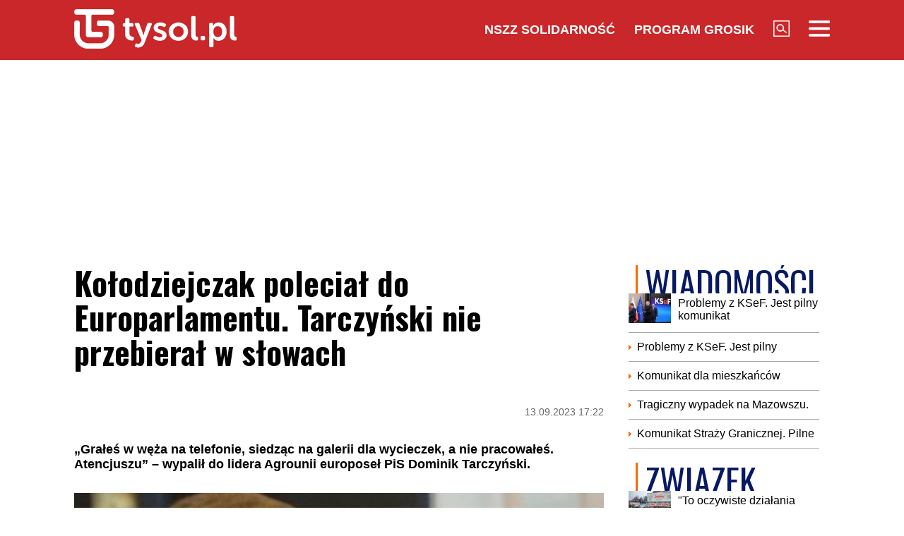

--- FILE ---
content_type: text/html; charset=UTF-8
request_url: https://www.tysol.pl/a109910-kolodziejczak-polecial-do-europarlamentu-tarczynski-nie-przebieral-w-slowach
body_size: 17456
content:
<!DOCTYPE html>
<html lang="pl">
<head>
  <title>Kołodziejczak poleciał do Europarlamentu. Tarczyński nie przebierał w słowach</title>
  <meta http-equiv="content-type" content="text/html;charset=UTF-8" />
  <meta charset="utf-8" />
  <meta name="viewport" content="width=device-width, initial-scale=1.0, maximum-scale=1.0, user-scalable=no" />
  <meta http-equiv="Refresh" content="900" />
    <meta name="robots" content="max-image-preview:large"/>
  <meta name="description" content="&bdquo;Grałeś w węża na telefonie, siedząc na galerii dla wycieczek, a nie pracowałeś. Atencjuszu&rdquo; &ndash; wypalił do lidera Agrounii europoseł PiS Dominik Tarczyński."/>
  <meta name="keywords" content="Dominik Tarczyński,Michał Kołodziejczak,Agrounia,Europarlament,Parlament Europejski"/>
  <meta property="og:type" content="article"/>
  <meta property="og:locale" content="pl_PL"/>
  <meta property="og:site_name" content="TYSOL.PL"/>
  <meta property="fb:app_id" content="356821701417716"/>
  <meta property="og:title" content="Kołodziejczak poleciał do Europarlamentu. Tarczyński nie przebierał w słowach"/>
  <meta property="og:description" content="&bdquo;Grałeś w węża na telefonie, siedząc na galerii dla wycieczek, a nie pracowałeś. Atencjuszu&rdquo; &ndash; wypalił do lidera Agrounii europoseł PiS Dominik Tarczyński."/>
  <meta property="og:image" content="https://www.tysol.pl/imgcache/1200x630/c/uploads/news/109910/16946186551a43bfad66a454bd0086b4.jpg"/>
  <meta property="og:image:width" content="1200"/>
  <meta property="og:image:height" content="630"/>
  <meta property="og:image:alt" content="Kołodziejczak poleciał do Europarlamentu. Tarczyński nie przebierał w słowach"/>
  <meta property="og:published_time" content="Wed, 13 Sep 2023 17:22:00 +0200"/>
  <meta property="og:url" content="/a109910-kolodziejczak-polecial-do-europarlamentu-tarczynski-nie-przebieral-w-slowach"/>
  <meta name="twitter:card" content="summary_large_image"/>
  <meta name="twitter:title" content="Kołodziejczak poleciał do Europarlamentu. Tarczyński nie przebierał w słowach"/>
  <meta name="twitter:description" content="&bdquo;Grałeś w węża na telefonie, siedząc na galerii dla wycieczek, a nie pracowałeś. Atencjuszu&rdquo; &ndash; wypalił do lidera Agrounii europoseł PiS Dominik Tarczyński."/>
  <meta name="twitter:image" content="https://www.tysol.pl/imgcache/1200x630/c/uploads/news/109910/16946186551a43bfad66a454bd0086b4.jpg"/>
  <meta name="twitter:image:alt" content="Kołodziejczak poleciał do Europarlamentu. Tarczyński nie przebierał w słowach"/>
  <link type="image/x-icon" href="https://www.tysol.pl/files/tysol/favicon.ico" rel="shortcut icon"/>
  <link rel="preconnect" href="https://fonts.gstatic.com/" />
  <link rel="preconnect" href="https://fonts.gstatic.com/" crossorigin />
  <link href="https://fonts.googleapis.com/css?family=Oswald:700Roboto:400,700&subset=latin-ext&display=swap" rel="stylesheet"/>
    <link rel="canonical" href="https://www.tysol.pl/a109910-kolodziejczak-polecial-do-europarlamentu-tarczynski-nie-przebieral-w-slowach"/>
  <link href="https://www.tysol.pl/imgcache/750x530/c/uploads/news/109910/16946186551a43bfad66a454bd0086b4.jpg" as="image" rel="preload"/>
  <link href="https://www.tysol.pl/imgcache/750x530/c/uploads/news/109910/16946186551a43bfad66a454bd0086b4.jpg" as="image" rel="preload"/>
    <link rel="stylesheet" href="/css/tysol,article,1.css?type=link&serial=0123456789">
      <script async src="//cmp.optad360.io/items/0a1824b0-3b0f-448f-a41c-a53f3d1fcefc.min.js" type="681676986d66073b04b52836-text/javascript"></script>
  <script async src="//get.optad360.io/sf/12856973-14dd-4ae7-bfc7-4bbe039c64fc/plugin.min.js" type="681676986d66073b04b52836-text/javascript"></script>
  
  <!-- (C)2000-2020 Gemius SA - gemiusPrism  / Wezel zbiorczy pp.tysol.pl/Strona glowna serwisu -->
  <script type="681676986d66073b04b52836-text/javascript">
    <!--//--><![CDATA[//><!--
    var pp_gemius_identifier = 'zNE1LPirOaPDppB6cQwz8sQ8.ji_IAcXFH6Z5_0pzpP.X7';
    // lines below shouldn't be edited
    function gemius_pending(i) { window[i] = window[i] || function() {var x = window[i+'_pdata'] = window[i+'_pdata'] || []; x[x.length]=arguments;};};gemius_pending('gemius_hit'); gemius_pending('gemius_event'); gemius_pending('pp_gemius_hit'); gemius_pending('pp_gemius_event');(function(d,t) {try {var gt=d.createElement(t),s=d.getElementsByTagName(t)[0],l='http'+((location.protocol=='https:')?'s':''); gt.setAttribute('async','async');gt.setAttribute('defer','defer'); gt.src=l+'://gapl.hit.gemius.pl/xgemius.js'; s.parentNode.insertBefore(gt,s);} catch (e) {}})(document,'script');
    //--><!]]>
  </script>

  <!-- MARFEEL CODE START -->
  <script type="681676986d66073b04b52836-text/javascript">
	!function(){"use strict";function e(e){var t=!(arguments.length>1&&void 0!==arguments[1])||arguments[1],c=document.createElement("script");c.src=e,t?c.type="module":(c.async=!0,c.type="text/javascript",c.setAttribute("nomodule",""));var n=document.getElementsByTagName("script")[0];n.parentNode.insertBefore(c,n)}!function(t,c){!function(t,c,n){var a,o,r;n.accountId=c,null!==(a=t.marfeel)&&void 0!==a||(t.marfeel={}),null!==(o=(r=t.marfeel).cmd)&&void 0!==o||(r.cmd=[]),t.marfeel.config=n;var i="https://sdk.mrf.io/statics";e("".concat(i,"/marfeel-sdk.js?id=").concat(c),!0),e("".concat(i,"/marfeel-sdk.es5.js?id=").concat(c),!1)}(t,c,arguments.length>2&&void 0!==arguments[2]?arguments[2]:{})}(window,2963,{} /*config*/)}();
</script>
  <!-- MARFEEL CODE END -->

  <!-- (C)2000-2020 Gemius SA - gemiusPrism  / Wezel zbiorczy pp.tysol.pl/podstrony -->
  <script type="681676986d66073b04b52836-text/javascript">
    <!--//--><![CDATA[//><!--
    var pp_gemius_identifier = '0nWbia9.pAlUpILsl_6Mr6R..q3urgb7dJEPbfUoo2b.x7';
    // lines below shouldn't be edited
    function gemius_pending(i) { window[i] = window[i] || function() {var x = window[i+'_pdata'] = window[i+'_pdata'] || []; x[x.length]=arguments;};};gemius_pending('gemius_hit'); gemius_pending('gemius_event'); gemius_pending('pp_gemius_hit'); gemius_pending('pp_gemius_event');(function(d,t) {try {var gt=d.createElement(t),s=d.getElementsByTagName(t)[0],l='http'+((location.protocol=='https:')?'s':''); gt.setAttribute('async','async');gt.setAttribute('defer','defer'); gt.src=l+'://gapl.hit.gemius.pl/xgemius.js'; s.parentNode.insertBefore(gt,s);} catch (e) {}})(document,'script');
    //--><!]]>
  </script>
<!-- Global site tag (gtag.js) - Google Analytics -->
<script async src="https://www.googletagmanager.com/gtag/js?id=G-LRDM8C27YR" type="681676986d66073b04b52836-text/javascript"></script>
<script type="681676986d66073b04b52836-text/javascript">
  window.dataLayer = window.dataLayer || [];
  function gtag(){dataLayer.push(arguments);}
  gtag('js', new Date());

  gtag('config', 'G-LRDM8C27YR');
</script>

<!-- PushAlert -->
<script type="681676986d66073b04b52836-text/javascript">
(function(d, t) {
var g = d.createElement(t),
s = d.getElementsByTagName(t)[0];
g.src = "https://cdn.pushalert.co/integrate_a06ff64f961fee13b7a1e81e1d513ea9.js";
s.parentNode.insertBefore(g, s);
}(document, "script"));
</script>
<!-- End PushAlert -->


<script type="application/ld+json">
{
  "@context": "https://schema.org",
  "@graph": [
    {
      "@type": "Organization",
      "@id": "https://www.tysol.pl/#organization",
      "name": "TYSOL.PL",
      "url": "https://www.tysol.pl/",
      "logo": {
        "@type": "ImageObject",
        "url": "https://www.tysol.pl/files/tysol/images/tysol_230.png" 
      },
      "sameAs": [
        "https://www.facebook.com/tygodniksolidarnosc",
        "https://x.com/tysolpl" 
      ]
    },
    {
      "@type": "WebSite",
      "@id": "https://www.tysol.pl/#website",
      "url": "https://www.tysol.pl/",
      "name": "TYSOL.PL",
      "publisher": { "@id": "https://www.tysol.pl/#organization" },
      "inLanguage": "pl-PL"
    },
    {
      "@type": "WebPage",
      "@id": "https://www.tysol.pl/a109910-kolodziejczak-polecial-do-europarlamentu-tarczynski-nie-przebieral-w-slowach#webpage",
      "url": "https://www.tysol.pl/a109910-kolodziejczak-polecial-do-europarlamentu-tarczynski-nie-przebieral-w-slowach",
      "name": "Ko\u0142odziejczak polecia\u0142 do Europarlamentu. Tarczy\u0144ski nie przebiera\u0142 w s\u0142owach",
      "inLanguage": "pl-PL" 
    },
    {
      "@type": "NewsArticle",
      "@id": "https://www.tysol.pl/a109910-kolodziejczak-polecial-do-europarlamentu-tarczynski-nie-przebieral-w-slowach#article",
      "mainEntityOfPage": { "@id": "https://www.tysol.pl/a109910-kolodziejczak-polecial-do-europarlamentu-tarczynski-nie-przebieral-w-slowach#webpage" },
      "headline": "Ko\u0142odziejczak polecia\u0142 do Europarlamentu. Tarczy\u0144ski nie przebiera\u0142 w s\u0142owach",
      "datePublished": "2023-09-13T15:22:00+00:00",
      "dateModified": "2023-09-13T15:22:00+00:00",
      "description": "\u201eGra\u0142e\u015b w w\u0119\u017ca na telefonie, siedz\u0105c na galerii dla wycieczek, a nie pracowa\u0142e\u015b. Atencjuszu\u201d \u2013 wypali\u0142 do lidera Agrounii europose\u0142 PiS Dominik Tarczy\u0144ski.",
      "image": {"@type":"ImageObject","url":"https:\/\/www.tysol.pl\/uploads\/news\/109910\/16946186551a43bfad66a454bd0086b4.jpg","width":750,"height":530},
      "author": { "@type": "Person", "name": "Kacper Pawowicz" },
      "articleSection": "Wiadomości",
      "keywords": ["Dominik Tarczyński","Michał Kołodziejczak","Agrounia","Europarlament","Parlament Europejski"],

      "articleBody": "<p>Startuj\u0105cy w najbli\u017cszych wyborach parlamentarnych z list Koalicji Obywatelskiej Micha\u0142 Ko\u0142odziejczak polecia\u0142 w \u015brod\u0119 do Strasburga, gdzie ma wzi\u0105\u0107 udzia\u0142 w posiedzeniu Parlamentu Europejskiego. Ma tak\u017ce rzekomo rozmawia\u0107 o sprawie przed\u0142u\u017cenia embarga na ukrai\u0144skie zbo\u017ce. Warto zaznaczy\u0107, \u017ce lider Agrounii nie pe\u0142ni \u017cadnej funkcji publicznej w Polsce.<\/p><p>\u201eJestem ju\u017c po spotkaniu z @LinsNorbert 0 szefem komisji rolnictwa w Parlamencie Europejskim, kt\u00f3rego uda\u0142o si\u0119 przekona\u0107, \u017ce przepisy ograniczaj\u0105ce przyw\u00f3z zb\u00f3\u017c z Ukrainy powinny by\u0107 przed\u0142u\u017cone do momentu wypracowania strategicznych rozwi\u0105za\u0144. M\u00f3wimy jasno: ograniczenie przywozu zbo\u017ca to oczywisto\u015b\u0107. Konieczne jest rozszerzenie listy produkt\u00f3w, kt\u00f3re nie powinny trafia\u0107 z Ukrainy do Polski\u201d \u2013 o\u015bwiadczy\u0142 w mediach spo\u0142eczno\u015bciowych Ko\u0142odziejczak, za\u0142\u0105czaj\u0105c do wpisu zdj\u0119cie.<\/p><p><strong>ZOBACZ WIDEO: <a href=\"https:\/\/www.tysol.pl\/a109767-wideo-najnowszy-spot-pis-jaroslaw-kaczynski-odbiera-telefon-z-ambasady-niemiec\"><span><u>Najnowszy spot PiS. Jaros\u0142aw Kaczy\u0144ski odbiera telefon z ambasady Niemiec<\/u><\/span><\/a><\/strong><\/p><h2>Ostre s\u0142owa Tarczy\u0144skiego<\/h2><p>Do jego s\u0142\u00f3w odni\u00f3s\u0142 si\u0119 natychmiastowo europose\u0142 PiS Dominik Tarczy\u0144ski, kt\u00f3ry nie przebiera\u0142 w s\u0142owach i opublikowa\u0142 zdj\u0119cie Ko\u0142odziejczaka, gdy ten osamotniony przegl\u0105da telefon.<\/p><p>\u201eGra\u0142e\u015b w w\u0119\u017ca na telefonie, siedz\u0105c na galerii dla wycieczek, a nie pracowa\u0142e\u015b. Atencjuszu\u201d \u2013 napisa\u0142.<\/p><blockquote class=\"twitter-tweet\"><p dir=\"ltr\" lang=\"pl\">Gra\u0142e\u015b w w\u0119\u017ca na telefonie, siedz\u0105c na galerii dla wycieczek, a nie pracowa\u0142e\u015b. Atencjuszu. <a href=\"https:\/\/t.co\/eHzvn4R4zj\">https:\/\/t.co\/eHzvn4R4zj<\/a> <a href=\"https:\/\/t.co\/p4vZj46go7\">pic.twitter.com\/p4vZj46go7<\/a><\/p>\u2014 Dominik Tarczy\u0144ski MEP (@D_Tarczynski) <a href=\"https:\/\/twitter.com\/D_Tarczynski\/status\/1701908891175649574?ref_src=twsrc%5Etfw\">September 13, 2023<\/a><\/blockquote><script async src=\"https:\/\/platform.twitter.com\/widgets.js\" charset=\"utf-8\"><\/script>"
    }
  ]
}
</script>
<script src="https://jsc.mgid.com/site/1039336.js" async type="681676986d66073b04b52836-text/javascript"></script>
</head>
<body>

<header id="header" class="fixed">
    <div id="header-tysol">
        <div class="header_logo"><a href="/"><img src="/files/tysol/images/tysol_230.png"/></a></div>
        <nav class="header_links" id="topmenu">
            <ul class="header_links_group">
                                          
                            <li class="header_links_item link hide_on_mobile_when_max_800"><a href="//www.solidarnosc.org.pl/" target="_blank">NSZZ Solidarność</a></li>
              <li class="header_links_item link hide_on_mobile_when_max_800"><a href="//tysol.pl/grosik/" target="_blank">Program Grosik</a></li>
                            <li class="header_links_item link"><img src="/files/tysol/images/Lupa.png" width="23" height="23" class="pointer" onclick="if (!window.__cfRLUnblockHandlers) return false; search()" data-cf-modified-681676986d66073b04b52836-="" /></li>
              <li class="header_links_item link"><img src="/files/tysol/images/hamburger.png" width="30" height="23" class="pointer" onclick="if (!window.__cfRLUnblockHandlers) return false; menu()" data-cf-modified-681676986d66073b04b52836-="" /></li>
            </ul>
        </nav>
    </div>
    <div class="page_wrapper">
      <div class="menu-outer">
        <div id="menu">
          <button class="menu_close" onclick="if (!window.__cfRLUnblockHandlers) return false; menu()" data-cf-modified-681676986d66073b04b52836-="">X</button>
            <div class="row">
                <div class="col-12 col-md-4">
                    <ul>
                      <li><a href="/d1-wiadomosci">Wiadomości</a></li>
                      <li><a href="/d2-zwiazek">Związek</a></li>
                      <li><a href="/k18-Gospodarka">Gospodarka</a></li>
                      <li><a href="/d12-Finanse">Finanse</a></li>
                      <li><a href="/d3-tygodnik-solidarnosc">Tygodnik Solidarność</a></li>
                      <li><a href="/k20-Wiara">Wiara</a></li>
                      <li><a href="/d4-rozrywka">Rozrywka</a></li>
                      <li><a href="/k29-styl-zycia">Styl życia</a></li>
                      <!-- 
                      TODO hideandseek 
                      -->
                                           
                    </ul>
                </div>
                <div class="col-12 col-md-4">
                    <ul>
                      <li><a href="/blogi/">Blogi</a></li>
                      <li><a href="/opinie/">Opinie</a></li>
                      <li><a href="/k22-Kultura">Kultura</a></li>
                      <li><a href="/k17-Polityka">Polityka</a></li>
                      <li><a href="/k21-Sport">Sport</a></li>
                      <li><a href="/k23-Nauka">Nauka</a></li>
                      <li><a href="/k24-Prawo">Prawo</a></li>
                      <li><a href="/k19-Historia">Historia</a></li>
                    </ul>
                </div>
                <div class="col-12 col-md-4">
                  <ul>
                    <li><a href="/marsz-godnosci">Marsz Godności</a></li>
                    <li><a href="/k103-emerytury-stazowe" target="_blank">Emerytury Stażowe</a></li>
                    <li><a href="https://www.tysol.pl/s6-prenumerata-tygodnika-solidarnosc">Prenumerata</a></li>
                  </ul>
                </div>
            </div>
        </div>
      
    </div>
    </div>
  <div id="header_bottom">
    <div id="search_box_google">
      <form action="/szukaj/" method="POST">
        <script async src="https://cse.google.com/cse.js?cx=51a2d224e7b0857b8" type="681676986d66073b04b52836-text/javascript"></script>
        <div class="container">
          <div class="row">
            <div class="col">
              <div class="gcse-search"></div>
            </div>
          </div>
        </div>
      </form>
    </div>
  </div>
</header>
<div class="header_space"></div>
<script type="681676986d66073b04b52836-text/javascript">
<!--

    var scrollTop = 0;
    var headerFixed = false;
    var header = document.getElementById('header');
    var minified = false;
    var maxified = true;
	window.onscroll = function (e) {
        scrollTop = (window.pageYOffset !== undefined) ? window.pageYOffset : (document.documentElement || document.body.parentNode || document.body).scrollTop;  
    
    if (scrollTop>1000) {
      if (maxified) {
        $('#header-tysol').animate({
          height: "65px"
        }, 100, function () {
          maxified = false;
          minified = true;
        });
      }
    } else {
      if (minified) {
        $('#header-tysol').animate({
          height: "85px"
        },100,function(){
          minified = false;
          maxified = true;
        });
      }
    }
    
    }

    function menu() {
        $('#menu').slideToggle(300);
      $('#search_box_google').slideUp(300);
    }
    function search() {
      $('#search_box_google').slideToggle(300);
      $('#menu').slideUp(300);
    }
-->
</script>

<div class="ideo-desktop">
  <div class="page_wrapper">
    <div class="mb"></div>
    <div id="ads-art-bill" style="display: block; min-height: 250px; margin: 0 auto 20px auto;"></div>
    <div class="row article_page_wrapper_row">
      <div class="col">
        <article id="article">
          <h1>Kołodziejczak poleciał do Europarlamentu. Tarczyński nie przebierał w słowach</h1>
<style type="text/css">
<!--
	.body img {
	   max-width: 100% !important;
       height: auto;
	}
    .galleryBox {   
        display: flex;
        flex-wrap: wrap;
    }
    .galleryItem {
        width: 25%;
        border: 2px solid white;
        box-sizing: border-box;
        -moz-box-sizing: border-box;
        -webkit-box-sizing: border-box;
    }
}
    
-->
</style>
<div class="article_toolbar_top" style="height: 47px;">
    <div class="article_share">
    </div>
    <div class="article_info">
        <div class="article_date">13.09.2023 17:22</div>
    </div>
</div>

<div class="lead">„Grałeś w węża na telefonie, siedząc na galerii dla wycieczek, a nie pracowałeś. Atencjuszu” – wypalił do lidera Agrounii europoseł PiS Dominik Tarczyński.</div>


        
<div class="article_image">
      <img src="https://www.tysol.pl/imgcache/750x530/c/uploads/news/109910/16946186551a43bfad66a454bd0086b4.jpg" class="img-responsive"  alt=""/>
  </div>
<div class="image_desc">
    <div class="image_info"> / fot. Facebook / Dominik Tarczyński</div>
</div>

                


<aside>
  </aside>

<div class="body"><p>Startujący w najbliższych wyborach parlamentarnych z list Koalicji Obywatelskiej Michał Kołodziejczak poleciał w środę do Strasburga, gdzie ma wziąć udział w posiedzeniu Parlamentu Europejskiego. Ma także rzekomo rozmawiać o sprawie przedłużenia embarga na ukraińskie zboże. Warto zaznaczyć, że lider Agrounii nie pełni żadnej funkcji publicznej w Polsce.</p>

<p>„Jestem już po spotkaniu z @LinsNorbert 0 szefem komisji rolnictwa w Parlamencie Europejskim, którego udało się przekonać, że przepisy ograniczające przywóz zbóż z Ukrainy powinny być przedłużone do momentu wypracowania strategicznych rozwiązań. Mówimy jasno: ograniczenie przywozu zboża to oczywistość. Konieczne jest rozszerzenie listy produktów, które nie powinny trafiać z Ukrainy do Polski” – oświadczył w mediach społecznościowych Kołodziejczak, załączając do wpisu zdjęcie.</p>

<p><strong>ZOBACZ WIDEO: <a href="https://www.tysol.pl/a109767-wideo-najnowszy-spot-pis-jaroslaw-kaczynski-odbiera-telefon-z-ambasady-niemiec"><span style="color:#e74c3c;"><u>Najnowszy spot PiS. Jarosław Kaczyński odbiera telefon z ambasady Niemiec</u></span></a></strong></p>

<h2>Ostre słowa Tarczyńskiego</h2>

<p>Do jego słów odniósł się natychmiastowo europoseł PiS Dominik Tarczyński, który nie przebierał w słowach i opublikował zdjęcie Kołodziejczaka, gdy ten osamotniony przegląda telefon.</p>

<p>„Grałeś w węża na telefonie, siedząc na galerii dla wycieczek, a nie pracowałeś. Atencjuszu” – napisał.</p>

<blockquote class="twitter-tweet">
<p dir="ltr" lang="pl">Grałeś w węża na telefonie, siedząc na galerii dla wycieczek, a nie pracowałeś. Atencjuszu. <a href="https://t.co/eHzvn4R4zj">https://t.co/eHzvn4R4zj</a> <a href="https://t.co/p4vZj46go7">pic.twitter.com/p4vZj46go7</a></p>
— Dominik Tarczyński MEP (@D_Tarczynski) <a href="https://twitter.com/D_Tarczynski/status/1701908891175649574?ref_src=twsrc%5Etfw">September 13, 2023</a></blockquote>
<script async src="https://platform.twitter.com/widgets.js" charset="utf-8" type="681676986d66073b04b52836-text/javascript"></script></div>

<br />
<div class="article_footer">
    <ul>
        <li>Autor: kpa,kor.</li>        <li>Źródło: Twitter</li>
        <li>Data: 13.09.2023 17:22</li>
        <li>Tagi: Dominik Tarczyński, Michał Kołodziejczak, Agrounia, Europarlament, Parlament Europejski</li>
    </ul>
</div>
        </article>

        <div class="row mb">
          <div class="col-12">
                      </div>
        </div>

        <div style="" data-width="100%" class="fb-comments" data-href="https://www.tysol.pl/a109910-kolodziejczak-polecial-do-europarlamentu-tarczynski-nie-przebieral-w-slowach" data-numposts="5"></div>

        <p>&nbsp;</p>
        <div class="section_name">POLECANE</div>
        <div class="row">
          <a href="/a153367-nielegalna-komisja-ds-pegazusa-opublikowala-stenogram-z-zamknietego-posiedzenia" target="_self"><div class="news-item news-item-mobile news-item-size-3 title-right mb news-gradient">
  <div class="news-item-image">
    <img src="https://www.tysol.pl/imgcache/300x225/c/uploads/news/153367/1770041884b9b0d2dfefce92fd3cf900.jpg" alt="„Nielegalna Komisja ds. Pegazusa opublikowała stenogram z zamkniętego posiedzenia”" width="300"  height="225"  class="img-responsive"/>
    <span class="news-item-badge ">z ostatniej chwili</span>
    <div class="news-triangle"><div class="news-triangle-inner"></div></div>
  </div>
  <div class="news-item-info">
    <div class="news-item-info-outer">
      <div class="news-item-info-inner">
        <div class="news-item-info-title">
          <span class="news-title">„Nielegalna Komisja ds. Pegazusa opublikowała stenogram z zamkniętego posiedzenia”</span>
        </div>
                  <p class="news-lead">„Nielegalna Komisja ds. Pegazusa opublikowała STENOGRAM z zamkniętego posiedzenia” - alarmuje były rzecznik ministra-koordynatora ds. służb specjalnych Stanisław Żaryn.</p>
              </div>
    </div>
  </div>
</div></a><a href="/a153366-pelczynska-nalecz-mam-poczworny-mandat-do-bycia-wicepremierem" target="_self"><div class="news-item news-item-mobile news-item-size-3 title-right mb news-gradient">
  <div class="news-item-image">
    <img src="https://www.tysol.pl/imgcache/300x225/c/uploads/news/153366/17700410802c99995aa50f58f9f3b351.jpg" alt="Pełczyńska-Nałęcz: Mam poczwórny mandat do bycia wicepremierem" width="300"  height="225"  class="img-responsive"/>
    <span class="news-item-badge ">z ostatniej chwili</span>
    <div class="news-triangle"><div class="news-triangle-inner"></div></div>
  </div>
  <div class="news-item-info">
    <div class="news-item-info-outer">
      <div class="news-item-info-inner">
        <div class="news-item-info-title">
          <span class="news-title">Pełczyńska-Nałęcz: Mam poczwórny mandat do bycia wicepremierem</span>
        </div>
                  <p class="news-lead">Szefowa Polski 2050 Katarzyna Pełczyńska-Nałęcz pytana na konferencji prasowej o to, kto zostanie wicepremierem z ramienia jej partii, podkreśliła, że ma w tej kwestii poczwórny mandat. Dodała jednak, że decyzja w tej sprawie należy do głównego koalicjanta w rządzie, jednocześnie stwierdziła, że umów należy dotrzymywać.</p>
              </div>
    </div>
  </div>
</div></a><a href="/a153364-ogromna-awaria-w-trojmiescie-tysiace-mieszkancow-bez-ogrzewania" target="_self"><div class="news-item news-item-mobile news-item-size-3 title-right mb news-gradient">
  <div class="news-item-image">
    <img src="https://www.tysol.pl/imgcache/300x225/c/uploads/news/153364/17700395462e8e68a5e9d6458edd36b9.jpg" alt="Ogromna awaria w Trójmieście. Tysiące mieszkańców bez ogrzewania" width="300"  height="225"  class="img-responsive"/>
    <span class="news-item-badge ">z ostatniej chwili</span>
    <div class="news-triangle"><div class="news-triangle-inner"></div></div>
  </div>
  <div class="news-item-info">
    <div class="news-item-info-outer">
      <div class="news-item-info-inner">
        <div class="news-item-info-title">
          <span class="news-title">Ogromna awaria w Trójmieście. Tysiące mieszkańców bez ogrzewania</span>
        </div>
                  <p class="news-lead">Aż siedem dzielnic Gdańska oraz Sopot zostały pozbawione ogrzewania oraz ciepłej wody – informuje Polsat News. Zdarzenie ma związek z awarią elektrociepłowni.</p>
              </div>
    </div>
  </div>
</div></a><a href="/a153365-awaria-cieplownicza-w-chrzanowie-dziesiatki-tysiecy-osob-bez-ogrzewania" target="_self"><div class="news-item news-item-mobile news-item-size-3 title-right mb news-gradient">
  <div class="news-item-image">
    <img src="https://www.tysol.pl/imgcache/300x225/c/uploads/news/153365/17700399309169a5c452cb2ee44d9b38.jpg" alt="Awaria ciepłownicza w Chrzanowie. Dziesiątki tysięcy osób bez ogrzewania" width="300"  height="225"  class="img-responsive"/>
    <span class="news-item-badge ">z ostatniej chwili</span>
    <div class="news-triangle"><div class="news-triangle-inner"></div></div>
  </div>
  <div class="news-item-info">
    <div class="news-item-info-outer">
      <div class="news-item-info-inner">
        <div class="news-item-info-title">
          <span class="news-title">Awaria ciepłownicza w Chrzanowie. Dziesiątki tysięcy osób bez ogrzewania</span>
        </div>
                  <p class="news-lead">Duża część mieszkańców Chrzanowa w Małopolsce zmaga się z poważną awarią sieci ciepłowniczej. W wielu domach i mieszkaniach nie ma ogrzewania ani ciepłej wody. Według zapowiedzi spółki Veolia Południe prace naprawcze mają potrwać do godzin wieczornych.</p>
              </div>
    </div>
  </div>
</div></a><a href="/a153363-w-domu-88-latki-bylo-zaledwie-6-stopni-wstrzasajaca-relacja" target="_self"><div class="news-item news-item-mobile news-item-size-3 title-right mb news-gradient">
  <div class="news-item-image">
    <img src="https://www.tysol.pl/imgcache/300x225/c/uploads/news/153363/17700384310909909bfd2c53bc9a22a8.jpg" alt="W domu 88-latki było zaledwie 6 stopni. Wstrząsająca relacja" width="300"  height="225"  class="img-responsive"/>
    <span class="news-item-badge ">z ostatniej chwili</span>
    <div class="news-triangle"><div class="news-triangle-inner"></div></div>
  </div>
  <div class="news-item-info">
    <div class="news-item-info-outer">
      <div class="news-item-info-inner">
        <div class="news-item-info-title">
          <span class="news-title">W domu 88-latki było zaledwie 6 stopni. Wstrząsająca relacja</span>
        </div>
                  <p class="news-lead">W Sianowie dzielnicowy znalazł 88-letnią seniorkę w domu, w którym było jedynie 6 stopni Celsjusza. Kobieta była samotna i bez możliwości ogrzania mieszkania.</p>
              </div>
    </div>
  </div>
</div></a><a href="/a153362-loteria-promocyjna-jak-zaplanowac-akcje-ktora-napedza-sprzedaz-i-ruch-w-sklepie" target="_self"><div class="news-item news-item-mobile news-item-size-3 title-right mb news-gradient">
  <div class="news-item-image">
    <img src="https://www.tysol.pl/imgcache/crop/85304/85263/3/1770038016" width="300"  height="225"  class="img-responsive"/>
    <span class="news-item-badge ">Wiadomości</span>
    <div class="news-triangle"><div class="news-triangle-inner"></div></div>
  </div>
  <div class="news-item-info">
    <div class="news-item-info-outer">
      <div class="news-item-info-inner">
        <div class="news-item-info-title">
          <span class="news-title">Loteria promocyjna – jak zaplanować akcję, która napędza sprzedaż i ruch w sklepie?</span>
        </div>
                  <p class="news-lead">Planując działania konsumenckie wspierające rozwój marki, warto najpierw dokładnie przeanalizować specyfikę rynku oraz dobrze poznać swoją grupę docelową. Na tej podstawie można dobrać aktywność, która najlepiej zaangażuje klientów i przyniesie wymierne efekty sprzedażowe</p>
              </div>
    </div>
  </div>
</div></a><a href="/a153361-eurostat-alarmuje-miliony-europejczykow-nie-sa-w-stanie-ogrzac-mieszkan" target="_self"><div class="news-item news-item-mobile news-item-size-3 title-right mb news-gradient">
  <div class="news-item-image">
    <img src="https://www.tysol.pl/imgcache/300x225/c/uploads/news/153361/1770036576f03025e06b04cb1ca5dc63.jpg" alt="Eurostat alarmuje. Miliony Europejczyków nie są w stanie ogrzać mieszkań" width="300"  height="225"  class="img-responsive"/>
    <span class="news-item-badge ">z ostatniej chwili</span>
    <div class="news-triangle"><div class="news-triangle-inner"></div></div>
  </div>
  <div class="news-item-info">
    <div class="news-item-info-outer">
      <div class="news-item-info-inner">
        <div class="news-item-info-title">
          <span class="news-title">Eurostat alarmuje. Miliony Europejczyków nie są w stanie ogrzać mieszkań</span>
        </div>
                  <p class="news-lead">Prawie co 10. mieszkaniec Unii Europejskiej (9,2 proc.) ma problem z ogrzaniem domu – podał Eurostat. Polska wraz z Finlandią i Słowenią znajduje się w czołówce państw, w których odsetek ten jest najniższy. Najwięcej osób ma problem z ogrzaniem domu w Bułgarii, Grecji, na Litwie i w Hiszpanii.</p>
              </div>
    </div>
  </div>
</div></a><a href="/a153360-dom-dzialaczy-ruchu-obrony-granic-zaatakowany-koktajlem-molotowa" target="_self"><div class="news-item news-item-mobile news-item-size-3 title-right mb news-gradient">
  <div class="news-item-image">
    <img src="https://www.tysol.pl/imgcache/300x225/c/uploads/news/153360/177003551963ce097efec96a26f4860f.jpg" alt="Dom działaczy Ruchu Obrony Granic zaatakowany koktajlem Mołotowa" width="300"  height="225"  class="img-responsive"/>
    <span class="news-item-badge ">z ostatniej chwili</span>
    <div class="news-triangle"><div class="news-triangle-inner"></div></div>
  </div>
  <div class="news-item-info">
    <div class="news-item-info-outer">
      <div class="news-item-info-inner">
        <div class="news-item-info-title">
          <span class="news-title">Dom działaczy Ruchu Obrony Granic zaatakowany koktajlem Mołotowa</span>
        </div>
                  <p class="news-lead">W niedzielę nad ranem doszło do podpalenia domu Beaty i Roberta Fijałkowskich. Zdaniem małżeństwa atak może mieć podłoże polityczne.</p>
              </div>
    </div>
  </div>
</div></a><a href="/a153359-wylaczenia-pradu-w-malopolsce-wazny-komunikat-dla-mieszkancow" target="_self"><div class="news-item news-item-mobile news-item-size-3 title-right mb news-gradient">
  <div class="news-item-image">
    <img src="https://www.tysol.pl/imgcache/300x225/c/uploads/news/153359/17700337904c4bea99992c871697bbe5.jpg" alt="Wyłączenia prądu w Małopolsce. Ważny komunikat dla mieszkańców" width="300"  height="225"  class="img-responsive"/>
    <span class="news-item-badge ">z ostatniej chwili</span>
    <div class="news-triangle"><div class="news-triangle-inner"></div></div>
  </div>
  <div class="news-item-info">
    <div class="news-item-info-outer">
      <div class="news-item-info-inner">
        <div class="news-item-info-title">
          <span class="news-title">Wyłączenia prądu w Małopolsce. Ważny komunikat dla mieszkańców</span>
        </div>
                  <p class="news-lead">Operator Tauron opublikował harmonogram planowanych przerw w dostawie energii elektrycznej na najbliższe dni. Wyłączenia obejmą mieszkańców Krakowa oraz wielu miejscowości w woj. małopolskim. Sprawdzamy, gdzie i kiedy nie będzie prądu.</p>
              </div>
    </div>
  </div>
</div></a><a href="/a153356-waldemar-zurek-ukarany-mandatem-minister-zabiera-glos" target="_self"><div class="news-item news-item-mobile news-item-size-3 title-right mb news-gradient">
  <div class="news-item-image">
    <img src="https://www.tysol.pl/imgcache/300x225/c/uploads/news/153356/17700310373da7ad0f580141038f6ce0.jpg" alt="Waldemar Żurek ukarany mandatem. Minister zabiera głos" width="300"  height="225"  class="img-responsive"/>
    <span class="news-item-badge ">z ostatniej chwili</span>
    <div class="news-triangle"><div class="news-triangle-inner"></div></div>
  </div>
  <div class="news-item-info">
    <div class="news-item-info-outer">
      <div class="news-item-info-inner">
        <div class="news-item-info-title">
          <span class="news-title">Waldemar Żurek ukarany mandatem. Minister zabiera głos</span>
        </div>
                  <p class="news-lead">Minister sprawiedliwości, prokurator generalny Waldemar Żurek potwierdził PAP, że zgodził się zrzec immunitetu i przyjąć mandat karny w związku z postępowaniem o złamanie przez niego przepisów ruchu drogowego. – Nie ma świętych krów; to dotyczy także mnie – dodał Żurek.</p>
              </div>
    </div>
  </div>
</div></a>        </div>
      </div>
      <div class="col w300">
        <div id="column_right" class="container">
  <div class="row">
    <div class="col-12">
      <div class="section_name uppercase">
  <a href="/d1-wiadomosci"  style="color: #081963;">  Wiadomości  </a></div>      <div class="scroll_box mb scroll_box_220">
  <div class="scrollbar-macosx">
    <div class="row m-0">
      <div class="news_links_foto">
                <a href="/a153357-problemy-z-ksef-jest-pilny-komunikat">
          <img src="https://www.tysol.pl/imgcache/60x42/c/uploads/news/153357/17700312435bd5611c6d4c731b639078.jpg" alt="Problemy z KSeF. Jest pilny komunikat" width="60"  height="42"  style="margin-right: 10px; float: left;"/>
          <span class="news_min_title">Problemy z KSeF. Jest pilny komunikat</span>
        </a>
      </div>
      <ul class="news_links">
                  <li><a href="/a153357-problemy-z-ksef-jest-pilny-komunikat">Problemy z KSeF. Jest pilny komunikat</a></li>
                  <li><a href="/a153354-komunikat-dla-mieszkancow-warszawy">Komunikat dla mieszkańców Warszawy</a></li>
                  <li><a href="/a153353-tragiczny-wypadek-na-mazowszu-nie-zyje-trzech-pacjentow-jadacych-na-dializy">Tragiczny wypadek na Mazowszu. Nie żyje trzech pacjentów jadących na dializy</a></li>
                  <li><a href="/a153352-komunikat-strazy-granicznej-pilne-doniesienia-z-granicy">Komunikat Straży Granicznej. Pilne doniesienia z granicy</a></li>
                  <li><a href="/a153351-niemcy-sparalizowane-strajk-transportu-publicznego-w-150-miastach">Niemcy sparaliżowane. Strajk transportu publicznego w 150 miastach</a></li>
                  <li><a href="/a153349-waldemar-zurek-zlamal-przepisy-jest-decyzja-policji">Waldemar Żurek złamał przepisy. Jest decyzja policji</a></li>
                  <li><a href="/a153348-tvn-kontra-szef-telewizji-republika-sad-zdecydowal">TVN kontra szef Telewizji Republika. Sąd zdecydował</a></li>
                  <li><a href="/a153345-nie-zyje-adam-borejko-zostal-odnaleziony-martwy-w-hotelu">Nie żyje Adam Borejko. Został odnaleziony martwy w hotelu</a></li>
                  <li><a href="/a153343-krzysztof-bosak-zostal-ojcem-po-raz-czwarty-zdradzil-plec-dziecka">Krzysztof Bosak został ojcem po raz czwarty. Zdradził płeć dziecka</a></li>
                  <li><a href="/a153342-obowiazek-czipowania-psow-wiadomo-ile-bedzie-kosztowac">Obowiązek czipowania psów. Wiadomo, ile będzie kosztować</a></li>
                  <li><a href="/a153341-imgw-wydal-komunikat-oto-co-nas-czeka-w-najblizszych-dniach">IMGW wydał komunikat. Oto co nas czeka w najbliższych dniach</a></li>
                  <li><a href="/a153338-gis-wydal-nowy-komunikat-na-ten-produkt-trzeba-uwazac">GIS wydał nowy komunikat. Na ten produkt trzeba uważać</a></li>
                  <li><a href="/a153334-tragedia-w-szwajcarii-nie-zyje-nastolatek-ranny-w-pozarze-w-crans-montanie">Tragedia w Szwajcarii. Nie żyje nastolatek ranny w pożarze w Crans-Montanie</a></li>
                  <li><a href="/a153333-gratka-dla-milosnikow-astronomii-tych-zjawisk-nie-mozesz-przegapic">Gratka dla miłośników astronomii. Tych zjawisk nie możesz przegapić</a></li>
                  <li><a href="/a153331-emocje-w-tancu-z-gwiazdami-znana-tancerka-wraca-na-parkiet">Emocje w  „Tańcu z Gwiazdami". Znana tancerka wraca na parkiet</a></li>
                  <li><a href="/a153330-kulig-zakonczyl-sie-tragedia-nie-zyje-49-latek">Kulig zakończył się tragedią. Nie żyje 49-latek</a></li>
                  <li><a href="/a153329-lewandowski-znow-zachwyca-nagranie-z-treningu-obieglo-siec">Lewandowski znów zachwyca. Nagranie z treningu obiegło sieć</a></li>
                  <li><a href="/a153328-trojstronne-rozmowy-pokojowe-w-nowym-terminie-zelenski-podal-daty">Trójstronne rozmowy pokojowe w nowym terminie. Zełenski podał daty</a></li>
                  <li><a href="/a153327-nie-zyje-byla-szefowa-bundestagu">Nie żyje była szefowa Bundestagu</a></li>
                  <li><a href="/a153325-o-wlos-od-tragedii-wypadek-z-udzialem-polskiego-piosenkarza">O włos od tragedii. Wypadek z udziałem polskiego piosenkarza</a></li>
              </ul>
    </div>
  </div>
</div>
<style>
  .scroll_box_220 > div {
    max-height: 220px;
  }
</style>      <div class="mb"></div>
      <div class="section_name uppercase">
  <a href="/d2-zwiazek"  style="color: #081963;">  Związek  </a></div>      <div class="scroll_box mb scroll_box_220">
  <div class="scrollbar-macosx">
    <div class="row m-0">
      <div class="news_links_foto">
                <a href="/a153355-to-oczywiste-dzialania-prowokacyjne-solidarnosc-w-pg-silesia-alarmuje">
          <img src="https://www.tysol.pl/imgcache/60x42/c/uploads/news/153355/177003050395da51576da387f9adedaf.jpg" alt="To oczywiste działania prowokacyjne. Solidarność w PG Silesia alarmuje" width="60"  height="42"  style="margin-right: 10px; float: left;"/>
          <span class="news_min_title">"To oczywiste działania prowokacyjne". Solidarność w PG Silesia alarmuje</span>
        </a>
      </div>
      <ul class="news_links">
                  <li><a href="/a153355-to-oczywiste-dzialania-prowokacyjne-solidarnosc-w-pg-silesia-alarmuje">"To oczywiste działania prowokacyjne". Solidarność w PG Silesia alarmuje</a></li>
                  <li><a href="/a153350-pkp-cargo-w-ciagu-dwoch-lat-pozbylo-sie-prawie-5-tysiecy-pracownikow-od-dzis-spolka-ma-nowego-prezesa">PKP Cargo w ciągu dwóch lat pozbyło się prawie 5 tysięcy pracowników. Od dziś spółka ma nowego prezesa</a></li>
                  <li><a href="/a153346-solidarnosc-w-grupie-azoty-pisze-do-premiera-tuska-wsrod-ludzi-coraz-czesciej-pada-pytanie-czy-jutro-bedzie-jeszcze-praca">Solidarność w Grupie Azoty pisze do premiera Tuska. "Wśród ludzi coraz częściej pada pytanie, czy jutro będzie jeszcze praca"</a></li>
                  <li><a href="/a153344-region-srodkowo-wschodni-nszz-solidarnosc-ma-nowego-kapelana">Region Środkowo-Wschodni NSZZ "Solidarność" ma nowego kapelana</a></li>
                  <li><a href="/a153340-w-bialymstoku-upamietniono-37-rocznice-niewyjasnionej-smierci-ks-stanislawa-suchowolca">W Białymstoku upamiętniono 37. rocznicę niewyjaśnionej śmierci ks. Stanisława Suchowolca</a></li>
                  <li><a href="/a153339-bartlomiej-mickiewicz-zaczelismy-od-obrony-praw-pracowniczych-ale-teraz-trzeba-walczyc-o-polske">Bartłomiej Mickiewicz: Zaczęliśmy od obrony praw pracowniczych, ale teraz trzeba walczyć o Polskę</a></li>
                  <li><a href="/a153310-przewodniczacy-nszz-s-w-pg-silesia-zostalismy-oszukani-nie-mozemy-wziac-odpowiedzialnosci-za-to-co-sie-moze-wydarzyc">Przewodniczący NSZZ "S" w PG Silesia: Zostaliśmy oszukani. Nie możemy wziąć odpowiedzialności za to, co się może wydarzyć</a></li>
                  <li><a href="/a153302-nie-zyje-bronislaw-zurawiecki-byly-przewodniczacy-zarzadu-regionu-gorzowskiego-nszz-solidarnosc">Nie żyje Bronisław Żurawiecki, były przewodniczący Zarządu Regionu Gorzowskiego NSZZ "Solidarność"</a></li>
                  <li><a href="/a153272-jest-porozumienie-w-fca-poland-w-tychach-program-dobrowolnych-odejsc-obejmie-320-pracownikow-firmy">Jest porozumienie w FCA Poland w Tychach. Program dobrowolnych odejść obejmie 320 pracowników firmy</a></li>
                  <li><a href="/a153244-zarzad-i-zwiazki-zawodowe-nie-beda-informowac-o-przebiegu-negocjacji-w-jsw-do-czasu-ich-zakonczenia">Zarząd i związki zawodowe nie będą informować o przebiegu negocjacji w JSW do czasu ich zakończenia </a></li>
                  <li><a href="/a153231-zwalnianie-doswiadczonych-pracownikow-czesto-rotacje-krotkie-umowy-funkcjonariusze-strazy-ochrony-kolei-chca-zmian">Zwalnianie doświadczonych pracowników, często rotacje, krótkie umowy. Funkcjonariusze Straży Ochrony Kolei chcą zmian</a></li>
                  <li><a href="/a153228-solidarnosc-gornictwa-i-energetyki-zada-respektowania-zapisow-grudniowego-porozumienia-ws-pg-silesia">Solidarność Górnictwa i Energetyki żąda respektowania zapisów grudniowego porozumienia ws. PG Silesia</a></li>
                  <li><a href="/a153223-obradowali-przedstawiciele-solidarnosci-wielkopolski-poludniowej">Obradowali przedstawiciele Solidarności Wielkopolski Południowej </a></li>
                  <li><a href="/a153221-krzysztof-fal-powolany-do-rady-branzowego-centrum-umiejetnosci-lotniczych">Krzysztof Fal powołany do Rady Branżowego Centrum Umiejętności Lotniczych</a></li>
                  <li><a href="/a153219-37-lat-temu-w-tajemniczych-okolicznosciach-zmarl-ks-stanislaw-suchowolec">37 lat temu w tajemniczych okolicznościach zmarł ks. Stanisław Suchowolec</a></li>
                  <li><a href="/a153206-sad-po-stronie-zwolnionej-przedstawicielki-kz-nszz-solidarnosc-w-leadec">Sąd po stronie zwolnionej przedstawicielki KZ NSZZ „Solidarność” w Leadec</a></li>
                  <li><a href="/a153198-solidarnosc-wszczela-spor-zbiorowy-w-sieci-sklepow-biedronka">Solidarność wszczęła spór zbiorowy w sieci sklepów Biedronka</a></li>
                  <li><a href="/a153192-solidarnosc-zada-wycofania-wszystkich-wypowiedzen-wreczonych-pracownikom-pg-silesia">Solidarność żąda wycofania wszystkich wypowiedzeń wręczonych pracownikom PG Silesia</a></li>
                  <li><a href="/a153179-solidarnosc-oglasza-pogotowie-strajkowe-w-pg-silesia">Solidarność ogłasza pogotowie strajkowe w PG Silesia!</a></li>
                  <li><a href="/a153172-pracownicy-pg-silesia-otrzymuja-wypowiedzenia-solidarnosc-alarmuje-narasta-frustracja-wsrod-zalogi">Pracownicy PG "Silesia" otrzymują wypowiedzenia. Solidarność alarmuje: "Narasta frustracja wśród załogi"</a></li>
              </ul>
    </div>
  </div>
</div>
<style>
  .scroll_box_220 > div {
    max-height: 220px;
  }
</style>      <div class="mb"></div>
      <div class="section_name uppercase">
  <a href="/d3-tygodnik-solidarnosc"  style="color: #081963;">  Tygodnik  </a></div>      <div class="scroll_box mb scroll_box_220">
  <div class="scrollbar-macosx">
    <div class="row m-0">
      <div class="news_links_foto">
                <a href="/a153292-piotr-skwiecinski-tlustym-sumom-o-cos-chodzilo">
          <img src="https://www.tysol.pl/imgcache/60x42/c/uploads/news/153292/1769877618a09b436ff8b0300c6ca163.jpg" alt="Piotr Skwieciński: Tłustym sumom o coś chodziło" width="60"  height="42"  style="margin-right: 10px; float: left;"/>
          <span class="news_min_title">Piotr Skwieciński: Tłustym sumom o coś chodziło</span>
        </a>
      </div>
      <ul class="news_links">
                  <li><a href="/a153292-piotr-skwiecinski-tlustym-sumom-o-cos-chodzilo">Piotr Skwieciński: Tłustym sumom o coś chodziło</a></li>
                  <li><a href="/a153291-jan-wrobel-onr-polske-wybudza">Jan Wróbel: ONR Polskę wybudza</a></li>
                  <li><a href="/a153288-film-atlantyda-gdy-nie-ma-juz-niczego">Film „Atlantyda”. Gdy nie ma już niczego</a></li>
                  <li><a href="/a153255-sw-antoni-wykrywacz-zgub-z-nieba">Św. Antoni. Wykrywacz zgub z nieba</a></li>
                  <li><a href="/a153253-sprawa-gizeli-jagielskiej-skuteczna-presja-normalsow">Sprawa Gizeli Jagielskiej: Skuteczna presja normalsów</a></li>
                  <li><a href="/a153251-liberalny-dogmat-kontra-polski-rolnik">Liberalny dogmat kontra polski rolnik</a></li>
                  <li><a href="/a153190-prof-zdzislaw-krasnodebski-ani-demokratyczna-ani-liberalna">Prof. Zdzisław Krasnodębski: Ani demokratyczna, ani liberalna</a></li>
                  <li><a href="/a153187-prof-piotrowski-umowa-ue-mercosur-jest-sprzeczna-z-polska-konstytucja">Prof. Piotrowski: Umowa UE – Mercosur jest sprzeczna z polską konstytucją</a></li>
                  <li><a href="/a153184-magdalena-okraska-co-z-tym-budzetem">Magdalena Okraska: Co z tym budżetem?</a></li>
                  <li><a href="/a153182-mercosur-trzeba-i-mozna-zawrocic">Mercosur trzeba i można zawrócić</a></li>
                  <li><a href="/a153175-holownia-koniec-czy-tylko-przelom">Hołownia: Koniec czy tylko przełom?</a></li>
                  <li><a href="/a153174-mercosur-zyski-dla-nielicznych-koszty-dla-wszystkich">[Mercosur] Zyski dla nielicznych, koszty dla wszystkich</a></li>
                  <li><a href="/a153170-mercosur-wieksze-ziarna-i-tansze-kurczaki">Mercosur: Większe ziarna i tańsze kurczaki</a></li>
                  <li><a href="/a153091-red-naczelny-ts-michal-ossowski-mercosur-bardzo-niebezpieczny-projekt">Red. naczelny "TS" Michał Ossowski: Mercosur – bardzo niebezpieczny projekt</a></li>
                  <li><a href="/a153031-mercosur-walka-o-przyszlosc-polskiego-rolnictwa-nowy-numer-tygodnika-solidarnosc">Mercosur: Walka o przyszłość polskiego rolnictwa. Nowy numer „Tygodnika Solidarność”</a></li>
                  <li><a href="/a152994-gerontolog-starosc-w-polsce-ma-model-klasowy">Gerontolog: Starość w Polsce ma model klasowy</a></li>
                  <li><a href="/a152992-cezary-krysztopa-wole-pozostac-mentalnym-wiesniakiem">Cezary Krysztopa: Wolę pozostać mentalnym „wieśniakiem”</a></li>
                  <li><a href="/a152989-wiesenthal-czyli-lowca-nazistow">Wiesenthal – czyli łowca nazistów</a></li>
                  <li><a href="/a152973-heweliusz-kino-katastroficzne-jako-opowiesc-o-panstwie">[Heweliusz] Kino katastroficzne jako opowieść o państwie</a></li>
                  <li><a href="/a152970-niewidzialna-praca-babc-i-dziadkow">Niewidzialna praca babć i dziadków</a></li>
              </ul>
    </div>
  </div>
</div>
<style>
  .scroll_box_220 > div {
    max-height: 220px;
  }
</style>      <div class="mb"></div>
      <div class="section_name uppercase">
  <a href="/opinie/"  style="color: #081963;">  Opinie  </a></div>      <div class="scroll_box mb scroll_box_220">
  <div class="scrollbar-macosx">
    <div class="row m-0">
      <div class="news_links_foto">
                <a href="/a153034-profesor-bo-tjan-m-turk-bitwa-o-dusze-europy-wchodzi-w-kluczowa-faze">
          <img src="https://www.tysol.pl/imgcache/60x42/c/uploads/news/153034/17694448751f90f4fc6527157f29d926.jpg" alt="Profesor Boštjan M. Turk: Bitwa o duszę Europy wchodzi w kluczową fazę" width="60"  height="42"  style="margin-right: 10px; float: left;"/>
          <span class="news_min_title">Profesor Boštjan M. Turk: Bitwa o duszę Europy wchodzi w kluczową fazę</span>
        </a>
      </div>
      <ul class="news_links">
                  <li><a href="/a153034-profesor-bo-tjan-m-turk-bitwa-o-dusze-europy-wchodzi-w-kluczowa-faze">Profesor Boštjan M. Turk: Bitwa o duszę Europy wchodzi w kluczową fazę</a></li>
                  <li><a href="/a152197-adam-chmielecki-pocztowcy-tez-maja-zjechac-pod-ziemie">Adam Chmielecki: Pocztowcy też mają zjechać pod ziemię?</a></li>
                  <li><a href="/a152095-george-simion-i-karol-nawrocki-proamerykanskie-jastrzebie-w-europie">George Simion i Karol Nawrocki - proamerykańskie jastrzębie w Europie</a></li>
                  <li><a href="/a151411-ruszaja-przygotowania-do-ekshumacji-na-wolyniu-dzieki-oddolnej-inicjatywie">Ruszają przygotowania do ekshumacji na Wołyniu dzięki oddolnej inicjatywie</a></li>
                  <li><a href="/a151380-czas-rewolucji-wedlug-fareeda-zakarii-czy-czeka-nas-koniec-swiata-jaki-znamy">Czas rewolucji według Fareeda Zakarii. Czy czeka nas koniec świata, jaki znamy?</a></li>
                  <li><a href="/a150913-grudzien-1970-i-stan-wojenny-pamietamy-nowe-wydanie-specjalne-tygodnika-solidarnosc">Grudzień 1970 i stan wojenny – pamiętamy! Nowe wydanie specjalne „Tygodnika Solidarność”</a></li>
                  <li><a href="/a150911-nowe-zimne-wojny-david-e-sanger-analizuje-starcie-mocarstw"> „Nowe zimne wojny”: David E. Sanger analizuje starcie mocarstw</a></li>
                  <li><a href="/a149991-nasz-prezydent">Nasz prezydent</a></li>
                  <li><a href="/a148959-zagubiony-hegemon-czy-stany-zjednoczone-traca-na-znaczeniu">"Zagubiony hegemon" - czy Stany Zjednoczone tracą na znaczeniu?</a></li>
                  <li><a href="/a147737-liczby-tuska">Liczby Tuska</a></li>
                  <li><a href="/a146850-europa-srodkowa-dokonuje-przelomu-w-europie-polska-zwornikiem-regionu">Europa Środkowa dokonuje przełomu w Europie - Polska zwornikiem regionu</a></li>
                  <li><a href="/a147277-koniec-z-darmowa-praca-mlodych">Koniec z darmową pracą młodych</a></li>
                  <li><a href="/a146322-nienawisc-jak-cenzura-niszczy-nasz-swiat-ksiazka-ktora-zmusza-do-myslenia">„Nienawiść. Jak cenzura niszczy nasz świat” – książka, która zmusza do myślenia</a></li>
                  <li><a href="/a145788-adam-chmielecki-solidarnosc-jako-wspolnota">Adam Chmielecki: Solidarność jako wspólnota</a></li>
                  <li><a href="/a144870-michal-ossowski-rzad-nie-ma-pieniedzy-na-wyzsza-place-minimalna-na-klub-dla-swingersow-kasa-z-kpo-sie-znalazla">Michał Ossowski: Rząd nie ma pieniędzy na wyższą płacę minimalną. Na klub dla swingersów kasa z KPO się znalazła</a></li>
                  <li><a href="/a144674-prezydent-andrzej-duda-solidarnosc-ma-fundamentalne-znaczenie-dla-polski">Prezydent Andrzej Duda: Solidarność ma fundamentalne znaczenie dla Polski</a></li>
                  <li><a href="/a142270-jacek-saryusz-wolski-waza-sie-losy-umowy-z-mercosur-strach-przed-rewolta-francuskich-rolnikow">Jacek Saryusz-Wolski: Ważą się losy umowy z Mercosur. Strach przed rewoltą francuskich rolników</a></li>
                  <li><a href="/a142222-jak-powinna-wygladac-polityka-ekologiczna-na-pewno-nie-jak-zielony-lad">Jak powinna wyglądać polityka ekologiczna? Na pewno nie jak Zielony Ład</a></li>
                  <li><a href="/a142040-marksizm-nowa-generacja-jak-z-nim-walczyc-nowa-ksiazka-o-starej-ideologii-w-nowym-wydaniu">„Marksizm – nowa generacja. Jak z nim walczyć?” Nowa książka o starej ideologii w nowym wydaniu</a></li>
                  <li><a href="/a141631-ludzie-radykalni-czyli-cpac-polska-2025">Ludzie radykalni, czyli CPAC Polska 2025</a></li>
              </ul>
    </div>
  </div>
</div>
<style>
  .scroll_box_220 > div {
    max-height: 220px;
  }
</style>      <div class="mb"></div>
      <div class="section_name uppercase">
  <a href="/d4-rozrywka"  style="color: #081963;">  Rozrywka  </a></div>      <div class="scroll_box mb scroll_box_220">
  <div class="scrollbar-macosx">
    <div class="row m-0">
      <div class="news_links_foto">
                <a href="/a152478-jakie-sporty-warto-ogladac-w-dlugie-zimowe-wieczory">
          <img src="https://www.tysol.pl/imgcache/crop/84340/84299/3/1768396451" width="60"  height="42"  style="margin-right: 10px; float: left;"/>
          <span class="news_min_title">Jakie sporty warto oglądać w długie zimowe wieczory?</span>
        </a>
      </div>
      <ul class="news_links">
                  <li><a href="/a152478-jakie-sporty-warto-ogladac-w-dlugie-zimowe-wieczory">Jakie sporty warto oglądać w długie zimowe wieczory?</a></li>
                  <li><a href="/a152430-pko-ekstraklasa-kto-zostanie-mistrzem-polski-w-sezonie-2025-2026">PKO Ekstraklasa: Kto zostanie Mistrzem Polski w sezonie 2025/2026? </a></li>
                  <li><a href="/a151794-kiedy-mecz-moze-zostac-przerwany-lub-zakonczony-przed-czasem">Kiedy mecz może zostać przerwany lub zakończony przed czasem?</a></li>
                  <li><a href="/a151566-rtv-ktore-musisz-miec-w-swoim-domu">RTV, które musisz mieć w swoim domu!</a></li>
                  <li><a href="/a151565-kiedy-warto-doplacic-przy-kupnie-glosnika-lub-sluchawek">Kiedy warto dopłacić przy kupnie głośnika lub słuchawek?</a></li>
                  <li><a href="/a150627-swiateczne-trendy-w-grach-online-jak-cyfrowy-swiat-zmienia-sie-na-zime">Świąteczne trendy w grach online: Jak cyfrowy świat zmienia się na zimę?</a></li>
                  <li><a href="/a150044-bezpieczna-rozrywka-w-sieci-jak-odpowiedzialnie-korzystac-z-gier-online">Bezpieczna rozrywka w sieci. Jak odpowiedzialnie korzystać z gier online?</a></li>
                  <li><a href="/a145285-najlepsze-gry-online-na-wakacje-ktore-warto-miec-w-swoim-telefonie">Najlepsze gry online na wakacje, które warto mieć w swoim telefonie</a></li>
                  <li><a href="/a145283-najczesciej-pobierane-gry-mobilne-w-polsce-co-najczesciej-pojawia-sie-na-ekranach-naszych-smartfonow">Najczęściej pobierane gry mobilne w Polsce. Co najczęściej pojawia się na ekranach naszych smartfonów?</a></li>
                  <li><a href="/a143377-wakacyjne-hity-w-grach-online-najlepsze-propozycje-na-lato-2025">Wakacyjne hity w grach online – najlepsze propozycje na lato 2025</a></li>
                  <li><a href="/a142799-gory-opawskie-bez-granic-region-ze-wsparciem-i-nowa-energia">"Góry Opawskie bez granic". Region ze wsparciem i nową energią</a></li>
                  <li><a href="/a142077-tatra-fest-juz-od-dzis-w-zakopanem-swieto-sportu-pasji-i-przygody">TATRA FEST. Już od dziś w Zakopanem święto sportu, pasji i przygody! </a></li>
                  <li><a href="/a142028-rola-ai-w-personalizacji-rozgrywki-i-poprawie-bezpieczenstwa-graczy-online">Rola AI w personalizacji rozgrywki i poprawie bezpieczeństwa graczy online</a></li>
                  <li><a href="/a141142-bezpieczenstwo-w-sieci-na-co-uwazac-podczas-zakupow-grania-i-korzystania-z-serwisow-online">Bezpieczeństwo w sieci – na co uważać podczas zakupów, grania i korzystania z serwisów online</a></li>
                  <li><a href="/a141088-jak-wyglada-dzien-z-empik-go-praktyczny-przewodnik-po-codziennym-korzystaniu-z-aplikacji">Jak wygląda dzień z Empik Go? Praktyczny przewodnik po codziennym korzystaniu z aplikacji</a></li>
                  <li><a href="/a140766-saksofonowe-smaki-swiata-w-legendarnej-sali-bhp-zapowiedz-wyjatkowego-koncertu">Saksofonowe smaki świata w legendarnej Sali BHP – zapowiedź wyjątkowego koncertu</a></li>
                  <li><a href="/a140005-najnowsze-trendy-w-projektowaniu-gier-online-kluczowe-kierunki-rozwoju-na-2025-rok">Najnowsze trendy w projektowaniu gier online – kluczowe kierunki rozwoju na 2025 rok</a></li>
                  <li><a href="/a138971-wstrzasajace-wyznanie-kazika-nie-zdazyl-mnie-zabic">Wstrząsające wyznanie Kazika. "Nie zdążył mnie zabić" </a></li>
                  <li><a href="/a138285-gamifikacja-w-grach-online-jak-trend-z-gamingu-zrewolucjonizowal-rynek-igaming">Gamifikacja w grach online - jak trend z gamingu zrewolucjonizował rynek iGaming</a></li>
                  <li><a href="/a137723-jak-polacy-pokochali-podejmowanie-ryzyka">Jak Polacy pokochali podejmowanie ryzyka</a></li>
              </ul>
    </div>
  </div>
</div>
<style>
  .scroll_box_220 > div {
    max-height: 220px;
  }
</style>    </div>
  </div>
</div>      </div>
    </div>
  </div>
</div>

<div class="ideo-mobile">
  <div class="page_wrapper">
    <div class="row">
      <div class="col">
        <div class="mb"></div>
        <div id="reklama_1" style="display: block; background-color: #EEE; margin: 10px auto 20px auto; width: 100%; height: 280px; max-height: 280px; position: relative;">
          <div style="position: absolute; left: 0; top: -10px; font-size: 8px; color: #333;">REKLAMA</div>
        </div>
        <div class="mb"></div>
        <article id="article" class="mm">
          <h1>Kołodziejczak poleciał do Europarlamentu. Tarczyński nie przebierał w słowach</h1>
<style type="text/css">
<!--
	.body img {
	   max-width: 100% !important;
       height: auto;
	}
    .galleryBox {   
        display: flex;
        flex-wrap: wrap;
    }
    .galleryItem {
        width: 25%;
        border: 2px solid white;
        box-sizing: border-box;
        -moz-box-sizing: border-box;
        -webkit-box-sizing: border-box;
    }
}
    
-->
</style>
<div class="article_toolbar_top" style="height: 47px;">
    <div class="article_share">
    </div>
    <div class="article_info">
        <div class="article_date">13.09.2023 17:22</div>
    </div>
</div>

<div class="lead">„Grałeś w węża na telefonie, siedząc na galerii dla wycieczek, a nie pracowałeś. Atencjuszu” – wypalił do lidera Agrounii europoseł PiS Dominik Tarczyński.</div>


        
<div class="article_image">
      <img src="https://www.tysol.pl/imgcache/750x530/c/uploads/news/109910/16946186551a43bfad66a454bd0086b4.jpg" class="img-responsive"  alt=""/>
  </div>
<div class="image_desc">
    <div class="image_info"> / fot. Facebook / Dominik Tarczyński</div>
</div>

                


<aside>
  </aside>

<div class="body"><p>Startujący w najbliższych wyborach parlamentarnych z list Koalicji Obywatelskiej Michał Kołodziejczak poleciał w środę do Strasburga, gdzie ma wziąć udział w posiedzeniu Parlamentu Europejskiego. Ma także rzekomo rozmawiać o sprawie przedłużenia embarga na ukraińskie zboże. Warto zaznaczyć, że lider Agrounii nie pełni żadnej funkcji publicznej w Polsce.</p>

<p>„Jestem już po spotkaniu z @LinsNorbert 0 szefem komisji rolnictwa w Parlamencie Europejskim, którego udało się przekonać, że przepisy ograniczające przywóz zbóż z Ukrainy powinny być przedłużone do momentu wypracowania strategicznych rozwiązań. Mówimy jasno: ograniczenie przywozu zboża to oczywistość. Konieczne jest rozszerzenie listy produktów, które nie powinny trafiać z Ukrainy do Polski” – oświadczył w mediach społecznościowych Kołodziejczak, załączając do wpisu zdjęcie.</p>

<p><strong>ZOBACZ WIDEO: <a href="https://www.tysol.pl/a109767-wideo-najnowszy-spot-pis-jaroslaw-kaczynski-odbiera-telefon-z-ambasady-niemiec"><span style="color:#e74c3c;"><u>Najnowszy spot PiS. Jarosław Kaczyński odbiera telefon z ambasady Niemiec</u></span></a></strong></p>

<h2>Ostre słowa Tarczyńskiego</h2>

<p>Do jego słów odniósł się natychmiastowo europoseł PiS Dominik Tarczyński, który nie przebierał w słowach i opublikował zdjęcie Kołodziejczaka, gdy ten osamotniony przegląda telefon.</p>

<p>„Grałeś w węża na telefonie, siedząc na galerii dla wycieczek, a nie pracowałeś. Atencjuszu” – napisał.</p>

<blockquote class="twitter-tweet">
<p dir="ltr" lang="pl">Grałeś w węża na telefonie, siedząc na galerii dla wycieczek, a nie pracowałeś. Atencjuszu. <a href="https://t.co/eHzvn4R4zj">https://t.co/eHzvn4R4zj</a> <a href="https://t.co/p4vZj46go7">pic.twitter.com/p4vZj46go7</a></p>
— Dominik Tarczyński MEP (@D_Tarczynski) <a href="https://twitter.com/D_Tarczynski/status/1701908891175649574?ref_src=twsrc%5Etfw">September 13, 2023</a></blockquote>
<script async src="https://platform.twitter.com/widgets.js" charset="utf-8" type="681676986d66073b04b52836-text/javascript"></script></div>

<br />
<div class="article_footer">
    <ul>
        <li>Autor: kpa,kor.</li>        <li>Źródło: Twitter</li>
        <li>Data: 13.09.2023 17:22</li>
        <li>Tagi: Dominik Tarczyński, Michał Kołodziejczak, Agrounia, Europarlament, Parlament Europejski</li>
    </ul>
</div>
        </article>
        <div data-type="_mgwidget" data-widget-id="1808168"></div>
        <div class="graybox">
          <br/>
        </div>
        <div class="row">
          <div class="col-12">
                      </div>
        </div>
        <div style="" data-width="100%" class="fb-comments" data-href="https://www.tysol.pl/a109910-kolodziejczak-polecial-do-europarlamentu-tarczynski-nie-przebieral-w-slowach" data-numposts="5"></div>
        <p>&nbsp;</p>
        <div class="section_name uppercase">
    Polecane  </div><div class="container graybox">
  <div class="row">
    <div class="col">
      <div class="news_slides">
        <div class="news_slides_inner">
          <div class="row">
                          <div class="col">
                <a href="/a153367-nielegalna-komisja-ds-pegazusa-opublikowala-stenogram-z-zamknietego-posiedzenia"><div class=""><img src="https://www.tysol.pl/imgcache/360x250/c/uploads/news/153367/1770041884b9b0d2dfefce92fd3cf900.jpg" alt="„Nielegalna Komisja ds. Pegazusa opublikowała stenogram z zamkniętego posiedzenia”" width="360"  height="250"  class="img-responsive"/></div>
                  <div class="news_title news_slides_title">„Nielegalna Komisja ds. Pegazusa opublikowała stenogram z zamkniętego posiedzenia”</div></a>
              </div>
                          <div class="col">
                <a href="/a153366-pelczynska-nalecz-mam-poczworny-mandat-do-bycia-wicepremierem"><div class=""><img src="https://www.tysol.pl/imgcache/360x250/c/uploads/news/153366/17700410802c99995aa50f58f9f3b351.jpg" alt="Pełczyńska-Nałęcz: Mam poczwórny mandat do bycia wicepremierem" width="360"  height="250"  class="img-responsive"/></div>
                  <div class="news_title news_slides_title">Pełczyńska-Nałęcz: Mam poczwórny mandat do bycia wicepremierem</div></a>
              </div>
                          <div class="col">
                <a href="/a153364-ogromna-awaria-w-trojmiescie-tysiace-mieszkancow-bez-ogrzewania"><div class=""><img src="https://www.tysol.pl/imgcache/360x250/c/uploads/news/153364/17700395462e8e68a5e9d6458edd36b9.jpg" alt="Ogromna awaria w Trójmieście. Tysiące mieszkańców bez ogrzewania" width="360"  height="250"  class="img-responsive"/></div>
                  <div class="news_title news_slides_title">Ogromna awaria w Trójmieście. Tysiące mieszkańców bez ogrzewania</div></a>
              </div>
                          <div class="col">
                <a href="/a153365-awaria-cieplownicza-w-chrzanowie-dziesiatki-tysiecy-osob-bez-ogrzewania"><div class=""><img src="https://www.tysol.pl/imgcache/360x250/c/uploads/news/153365/17700399309169a5c452cb2ee44d9b38.jpg" alt="Awaria ciepłownicza w Chrzanowie. Dziesiątki tysięcy osób bez ogrzewania" width="360"  height="250"  class="img-responsive"/></div>
                  <div class="news_title news_slides_title">Awaria ciepłownicza w Chrzanowie. Dziesiątki tysięcy osób bez ogrzewania</div></a>
              </div>
                      </div>
        </div>
      </div>
    </div>
  </div>
</div><div class="mm">
    <div class="d-flex mb">
    <div class="flex-column news_horizontal_image">
      <a href="/a153363-w-domu-88-latki-bylo-zaledwie-6-stopni-wstrzasajaca-relacja"><img src="https://www.tysol.pl/imgcache/300x225/c/uploads/news/153363/17700384310909909bfd2c53bc9a22a8.jpg" alt="W domu 88-latki było zaledwie 6 stopni. Wstrząsająca relacja" width="300"  height="225"  class="img-responsive"/></a>
    </div>
    <div class="flex-column">
      <a href="/a153363-w-domu-88-latki-bylo-zaledwie-6-stopni-wstrzasajaca-relacja"><div class="news_horizontal_title">W domu 88-latki było zaledwie 6 stopni. Wstrząsająca relacja</div></a>
    </div>
  </div>
    <div class="d-flex mb">
    <div class="flex-column news_horizontal_image">
      <a href="/a153362-loteria-promocyjna-jak-zaplanowac-akcje-ktora-napedza-sprzedaz-i-ruch-w-sklepie"><img src="https://www.tysol.pl/imgcache/crop/85304/85263/3/1770038016" width="300"  height="225"  class="img-responsive"/></a>
    </div>
    <div class="flex-column">
      <a href="/a153362-loteria-promocyjna-jak-zaplanowac-akcje-ktora-napedza-sprzedaz-i-ruch-w-sklepie"><div class="news_horizontal_title">Loteria promocyjna – jak zaplanować akcję, która napędza sprzedaż i ruch w sklepie?</div></a>
    </div>
  </div>
    <div class="d-flex mb">
    <div class="flex-column news_horizontal_image">
      <a href="/a153361-eurostat-alarmuje-miliony-europejczykow-nie-sa-w-stanie-ogrzac-mieszkan"><img src="https://www.tysol.pl/imgcache/300x225/c/uploads/news/153361/1770036576f03025e06b04cb1ca5dc63.jpg" alt="Eurostat alarmuje. Miliony Europejczyków nie są w stanie ogrzać mieszkań" width="300"  height="225"  class="img-responsive"/></a>
    </div>
    <div class="flex-column">
      <a href="/a153361-eurostat-alarmuje-miliony-europejczykow-nie-sa-w-stanie-ogrzac-mieszkan"><div class="news_horizontal_title">Eurostat alarmuje. Miliony Europejczyków nie są w stanie ogrzać mieszkań</div></a>
    </div>
  </div>
    <div class="d-flex mb">
    <div class="flex-column news_horizontal_image">
      <a href="/a153360-dom-dzialaczy-ruchu-obrony-granic-zaatakowany-koktajlem-molotowa"><img src="https://www.tysol.pl/imgcache/300x225/c/uploads/news/153360/177003551963ce097efec96a26f4860f.jpg" alt="Dom działaczy Ruchu Obrony Granic zaatakowany koktajlem Mołotowa" width="300"  height="225"  class="img-responsive"/></a>
    </div>
    <div class="flex-column">
      <a href="/a153360-dom-dzialaczy-ruchu-obrony-granic-zaatakowany-koktajlem-molotowa"><div class="news_horizontal_title">Dom działaczy Ruchu Obrony Granic zaatakowany koktajlem Mołotowa</div></a>
    </div>
  </div>
  </div>      </div>
    </div>
  </div>
</div>

<footer id="footer_menu">
    <div class="page_wrapper">
        <div class="row">
                <div class="col-12 col-md-3 mtc mb"><a href="/"><img src="/files/tysol/images/tysolpl.png?2" width="150"/></a></div>
                <div class="col-12 col-md-3 mtc">
                    <ul>
                        <li>
                            <a href='/s3-Wydawnictwo'>Wydawnictwo</a>
                        </li>
                        <li>
                            <a href='/a122479-tygodnik-solidarnosc-tysol-pl'>O nas</a>
                        </li>
                        <li>
                            <a href='/s4-Kontakt'>Kontakt</a>
                        </li>
                        <li>
                            <a href='/s5-Reklama'>Reklama</a>
                        </li>
                        <li>
                            <a href='/s6-Prenumerata-tygodnika-solidarnosc'>Prenumerata "Tygodnika Solidarność"</a>
                        </li>
                    </ul>
                </div>
                <div class="col-12 col-md-3 mtc">
                    <ul><li><a href='/s11-Redakcja-Tygodnika-Solidarnosc'>Redakcja Tygodnika Solidarność</a></li><li><a href='/s15-Regulaminy'>Regulaminy</a></li><li><a href='/s16-Polityka-prywatnosci'>Polityka prywatności</a></li><li><a href='/s22-Gdzie-nas-kupisz'>Gdzie nas  kupisz</a></li></ul>
                </div>
                <div class="col-12 col-md-3 mtc">
                    <ul><li><a href='/s27-Wydania-archiwalne'>Wydania archiwalne</a></li><li><a href='/s28-RODO'>RODO</a></li><li><a href='/s29-Adnotacja-PAP'>Adnotacja PAP</a></li></ul>
                </div>
            </div>
        </div>
</footer>
<script src="https://code.jquery.com/jquery-3.6.0.min.js" type="681676986d66073b04b52836-text/javascript"></script>
<script src="/files/tysol/js/jquery.scrollbar.min.js" type="681676986d66073b04b52836-text/javascript"></script>
<script type="681676986d66073b04b52836-text/javascript">
<!--
$(document).ready(function()
{
  jQuery('.scrollbar-macosx').scrollbar();
jQuery('.scrollbar-macosx').scrollbar();
jQuery('.scrollbar-macosx').scrollbar();
jQuery('.scrollbar-macosx').scrollbar();
jQuery('.scrollbar-macosx').scrollbar();


});
-->
</script><script id="script" type="681676986d66073b04b52836-text/javascript"></script>
<script type="681676986d66073b04b52836-text/javascript">(function(w,q){w[q]=w[q]||[];w[q].push(["_mgc.load"])})(window,"_mgq");</script>
<script src="/cdn-cgi/scripts/7d0fa10a/cloudflare-static/rocket-loader.min.js" data-cf-settings="681676986d66073b04b52836-|49" defer></script><script defer src="https://static.cloudflareinsights.com/beacon.min.js/vcd15cbe7772f49c399c6a5babf22c1241717689176015" integrity="sha512-ZpsOmlRQV6y907TI0dKBHq9Md29nnaEIPlkf84rnaERnq6zvWvPUqr2ft8M1aS28oN72PdrCzSjY4U6VaAw1EQ==" data-cf-beacon='{"version":"2024.11.0","token":"5a2762676cd344238717b9aa34937ce1","server_timing":{"name":{"cfCacheStatus":true,"cfEdge":true,"cfExtPri":true,"cfL4":true,"cfOrigin":true,"cfSpeedBrain":true},"location_startswith":null}}' crossorigin="anonymous"></script>
</body>
</html>


--- FILE ---
content_type: text/css; charset: UTF-8;charset=UTF-8
request_url: https://www.tysol.pl/css/tysol,article,1.css?type=link&serial=0123456789
body_size: -216
content:
@import "/css/import/tysol/CSS_DIR/lib/bootstrap-grid.min.css?s=1770027399";
@import "/css/import/tysol/CSS_DIR/common.css?s=1770027399";
@import "/css/import/tysol/CSS_DIR/layout/layout.css?s=1770027399";
@import "/css/import/tysol/CSS_DIR/layout/header.css?s=1770027399";
@import "/css/import/tysol/CSS_DIR/layout/footer.css?s=1770027399";
@import "/css/import/tysol/CSS_DIR/color.css?s=1770027399";
@import "/css/import/tysol/CSS_DIR/tysol.css?s=1770027399";
@import "/css/import/tysol/CSS_DIR/ui.css?s=1770027399";
@import "/css/import/tysol/CSS_DIR/block/scroll.css?s=1770027399";
@import "/css/import/tysol/CSS_DIR/block/poll.css?s=1770027399";
@import "/css/import/tysol/CSS_DIR/block/section.css?s=1770027399";
@import "/css/import/tysol/CSS_DIR/block/news.css?s=1770027399";
@import "/css/import/tysol/CSS_DIR/block/fiszka.css?s=1770027399";
@import "/css/import/tysol/CSS_DIR/page/article.css?s=1770027399";


--- FILE ---
content_type: application/javascript; charset=utf-8
request_url: https://fundingchoicesmessages.google.com/f/AGSKWxXYDFw-Wqr4CQ1bbF1c520qAUaCOWkSwCnLR9CFYKm197QMnljRXr-1Zw07Hn_OPvkyQhJJ3Q5pKfMjTn45gsBNOObUP90kNWOUtIfMb6Hxk-x360FXFsgnjE77srRraI54Flv99GJ1X927KPCWq-f4mtdEDzxLRNLXG9UMm9uAL-26wzlNwdMXfA==/_/expads-/adsfloat./adsense./oas/iframe._465x110_
body_size: -1286
content:
window['45266aca-2752-40e6-ae41-df054f286c74'] = true;